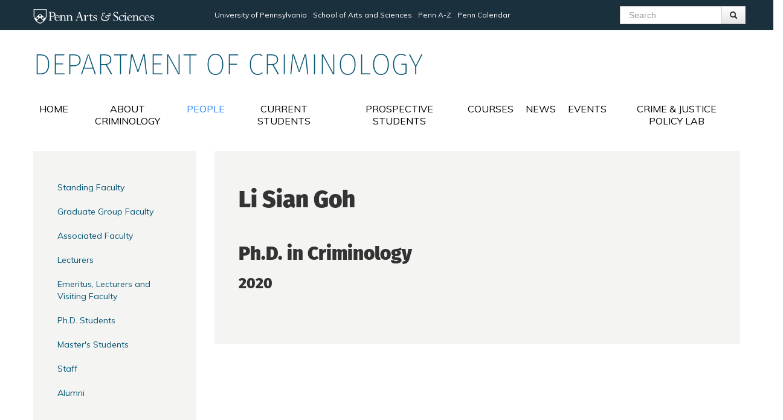

--- FILE ---
content_type: text/html; charset=utf-8
request_url: https://crim.sas.upenn.edu/people/li-sian-goh
body_size: 5185
content:
<!DOCTYPE html>
<html lang="en" dir="ltr"
  xmlns:content="http://purl.org/rss/1.0/modules/content/"
  xmlns:dc="http://purl.org/dc/terms/"
  xmlns:foaf="http://xmlns.com/foaf/0.1/"
  xmlns:og="http://ogp.me/ns#"
  xmlns:rdfs="http://www.w3.org/2000/01/rdf-schema#"
  xmlns:sioc="http://rdfs.org/sioc/ns#"
  xmlns:sioct="http://rdfs.org/sioc/types#"
  xmlns:skos="http://www.w3.org/2004/02/skos/core#"
  xmlns:xsd="http://www.w3.org/2001/XMLSchema#">
<head profile="http://www.w3.org/1999/xhtml/vocab">
  <meta charset="utf-8">
  <meta name="viewport" content="width=device-width, initial-scale=1.0">
  <meta http-equiv="Content-Type" content="text/html; charset=utf-8" />
<meta name="Generator" content="Drupal 7 (http://drupal.org)" />
<link rel="canonical" href="/people/li-sian-goh" />
<link rel="shortlink" href="/node/202" />
<link rel="shortcut icon" href="https://crim.sas.upenn.edu/misc/favicon.ico" type="image/vnd.microsoft.icon" />
  <title>Li Sian  Goh | Department of Criminology</title>
  <link type="text/css" rel="stylesheet" href="https://crim.sas.upenn.edu/sites/default/files/css/css_lQaZfjVpwP_oGNqdtWCSpJT1EMqXdMiU84ekLLxQnc4.css" media="all" />
<link type="text/css" rel="stylesheet" href="https://crim.sas.upenn.edu/sites/default/files/css/css_hpldRb80b3qHfhZlppNtMEBLOZZhcBoNvsh9Gy3x3pQ.css" media="all" />
<link type="text/css" rel="stylesheet" href="https://crim.sas.upenn.edu/sites/default/files/css/css_YLjdb98q7XFj1xkiuREAOLpCJ9rGVi02FBjzJmUMRbE.css" media="all" />
<link type="text/css" rel="stylesheet" href="https://crim.sas.upenn.edu/sites/default/files/css/css_J-L8zeonWS8qFwmiD0PTQHdJN4djCKs9ftGyVM7r9do.css" media="all" />
  <!-- HTML5 element support for IE6-8 -->
  <!--[if lt IE 9]>
    <script src="//html5shiv.googlecode.com/svn/trunk/html5.js"></script>
  <![endif]-->
  <script src="//code.jquery.com/jquery-1.8.3.min.js"></script>
<script>window.jQuery || document.write("<script src='/sites/all/modules/jquery_update/replace/jquery/1.8/jquery.min.js'>\x3C/script>")</script>
<script src="https://crim.sas.upenn.edu/misc/jquery-extend-3.4.0.js?v=1.8.3"></script>
<script src="https://crim.sas.upenn.edu/misc/jquery-html-prefilter-3.5.0-backport.js?v=1.8.3"></script>
<script src="https://crim.sas.upenn.edu/misc/jquery.once.js?v=1.2"></script>
<script src="https://crim.sas.upenn.edu/misc/drupal.js?t727xe"></script>
<script src="https://crim.sas.upenn.edu/misc/form-single-submit.js?v=7.102"></script>
<script src="https://crim.sas.upenn.edu/sites/all/modules/extlink/extlink.js?t727xe"></script>
<script src="https://crim.sas.upenn.edu/sites/all/modules/iframe_https_hack/iframe_https_hack.js?t727xe"></script>
<script src="https://crim.sas.upenn.edu/sites/all/modules/jquery_update/replace/ui/ui/minified/jquery.ui.core.min.js?t727xe"></script>
<script src="https://crim.sas.upenn.edu/sites/all/modules/jquery_update/replace/ui/ui/minified/jquery.ui.effect-slide.min.js?t727xe"></script>
<script src="https://crim.sas.upenn.edu/sites/all/modules/jquery_update/replace/ui/ui/minified/jquery.ui.effect-fade.min.js?t727xe"></script>
<script src="https://crim.sas.upenn.edu/sites/all/modules/google_analytics/googleanalytics.js?t727xe"></script>
<script>(function(i,s,o,g,r,a,m){i["GoogleAnalyticsObject"]=r;i[r]=i[r]||function(){(i[r].q=i[r].q||[]).push(arguments)},i[r].l=1*new Date();a=s.createElement(o),m=s.getElementsByTagName(o)[0];a.async=1;a.src=g;m.parentNode.insertBefore(a,m)})(window,document,"script","//www.google-analytics.com/analytics.js","ga");ga("create", "UA-45543375-12", {"cookieDomain":"auto"});ga("set", "anonymizeIp", true);ga("send", "pageview");</script>
<script src="https://crim.sas.upenn.edu/sites/all/themes/custom/bootstrap/js/bootstrap.min.js?t727xe"></script>
<script>jQuery.extend(Drupal.settings, {"basePath":"\/","pathPrefix":"","setHasJsCookie":0,"ajaxPageState":{"theme":"criminology","theme_token":"F2G-g4e9aXhx_K2R9lGhJMF2QlWNXguwaRaOLeOzWR4","js":{"\/\/code.jquery.com\/jquery-1.8.3.min.js":1,"0":1,"misc\/jquery-extend-3.4.0.js":1,"misc\/jquery-html-prefilter-3.5.0-backport.js":1,"misc\/jquery.once.js":1,"misc\/drupal.js":1,"misc\/form-single-submit.js":1,"sites\/all\/modules\/extlink\/extlink.js":1,"sites\/all\/modules\/iframe_https_hack\/iframe_https_hack.js":1,"sites\/all\/modules\/jquery_update\/replace\/ui\/ui\/minified\/jquery.ui.core.min.js":1,"sites\/all\/modules\/jquery_update\/replace\/ui\/ui\/minified\/jquery.ui.effect-slide.min.js":1,"sites\/all\/modules\/jquery_update\/replace\/ui\/ui\/minified\/jquery.ui.effect-fade.min.js":1,"sites\/all\/modules\/google_analytics\/googleanalytics.js":1,"1":1,"sites\/all\/themes\/custom\/bootstrap\/js\/bootstrap.min.js":1},"css":{"modules\/system\/system.base.css":1,"sites\/all\/modules\/calendar\/css\/calendar_multiday.css":1,"sites\/all\/modules\/date\/date_api\/date.css":1,"sites\/all\/modules\/date\/date_popup\/themes\/datepicker.1.7.css":1,"sites\/all\/modules\/date\/date_repeat_field\/date_repeat_field.css":1,"modules\/field\/theme\/field.css":1,"sites\/all\/modules\/extlink\/extlink.css":1,"sites\/all\/modules\/views\/css\/views.css":1,"sites\/all\/modules\/ctools\/css\/ctools.css":1,"sites\/all\/modules\/panels\/css\/panels.css":1,"sites\/all\/modules\/jquery_update\/replace\/ui\/themes\/base\/minified\/jquery.ui.core.min.css":1,"sites\/all\/modules\/jquery_update\/replace\/ui\/themes\/base\/minified\/jquery.ui.theme.min.css":1,"sites\/all\/modules\/node_embed\/plugins\/node_embed\/node_embed.css":1,"sites\/all\/themes\/custom\/bootstrap\/css\/bootstrap.css":1,"sites\/all\/themes\/custom\/criminology\/css\/criminology.css":1}},"extlink":{"extTarget":0,"extClass":"ext","extSubdomains":1,"extExclude":"","extInclude":"","extCssExclude":"","extCssExplicit":"","extAlert":0,"extAlertText":"This link will take you to an external web site. We are not responsible for their content.","mailtoClass":"mailto"},"googleanalytics":{"trackOutbound":1,"trackMailto":1,"trackDownload":1,"trackDownloadExtensions":"7z|aac|arc|arj|asf|asx|avi|bin|csv|doc(x|m)?|dot(x|m)?|exe|flv|gif|gz|gzip|hqx|jar|jpe?g|js|mp(2|3|4|e?g)|mov(ie)?|msi|msp|pdf|phps|png|ppt(x|m)?|pot(x|m)?|pps(x|m)?|ppam|sld(x|m)?|thmx|qtm?|ra(m|r)?|sea|sit|tar|tgz|torrent|txt|wav|wma|wmv|wpd|xls(x|m|b)?|xlt(x|m)|xlam|xml|z|zip"},"urlIsAjaxTrusted":{"\/search\/node":true,"\/people\/li-sian-goh":true}});</script>


  <!-- add typekit fonts -->
  <script src="https://use.typekit.net/hil8lho.js"></script>
  <script>try{Typekit.load({ async: true });}catch(e){}</script>

  <!-- add google fonts -->
  <link href="https://fonts.googleapis.com/css?family=Muli" rel="stylesheet">

</head>
<body class="html not-front not-logged-in one-sidebar sidebar-first page-node page-node- page-node-202 node-type-profile" >
  <div id="skip-link">
    <a href="#main-content" class="element-invisible element-focusable">Skip to main content</a>
  </div>
    <div class="sasheader-wrapper visible-desktop">
  <div id="sasheader" class="container">
    <div class="row-fluid">

      <div class="span3">
  <a href="http://www.sas.upenn.edu"><img 
    src="/sites/all/themes/custom/criminology/images/arts+sciences-logo-white@2x.png" alt="Penn Arts &amp; Sciences Logo" title="Penn Arts &amp; Sciences" width="200px" height="24px"></a>
    </div>

      <div class="span6">

<ul class="unstyled">
  <li class="first"><a href="http://www.upenn.edu">University of Pennsylvania</a></li>
  <li><a href="http://www.sas.upenn.edu/">School of Arts and Sciences</a></li>
  <li><a href="http://www.upenn.edu/penna-z/">Penn A-Z</a></li>
  <li><a href="http://www.upenn.edu/cgi-bin/calendar/calendar?school=9&view=longmonth">Penn Calendar</a></li>
</ul>
</div>


      <div class="span3">
          <div class="region region-sasheader">
    <section id="block-search-form" class="block block-search clearfix">

      
  <form class="form-search content-search" action="/people/li-sian-goh" method="post" id="search-block-form" accept-charset="UTF-8"><div><div class="container-inline">
      <h2 class="element-invisible">Search form</h2>
    <div class="input-append"><input title="Enter the terms you wish to search for." class="search-query span2 form-text" placeholder="Search" type="text" id="edit-search-block-form--2" name="search_block_form" value="" size="15" maxlength="128" /><button type="submit" class="btn"><i class="icon-search"></i><span class="element-invisible">Search</span></button></div><button class="element-invisible btn btn-primary form-submit" id="edit-submit" name="op" value="Search" type="submit">Search</button>
<input type="hidden" name="form_build_id" value="form-n-Y3G2EfcBb6jL3byhJr3gqgzzenvrsyZ-7qXOPJpcA" />
<input type="hidden" name="form_id" value="search_block_form" />
</div>
</div></form>  
</section> <!-- /.block -->
  </div>
      </div>
    </div>
  </div>
</div>

<header role="banner" id="page-header" class="container visible-desktop">
    
      <div class="region region-header">
    <section id="block-blockify-blockify-site-name" class="block block-blockify clearfix">

      
  <span id="site-name"><a href="/" title="Return to the Department of Criminology home page" rel="home"><span>Department of Criminology</span></a></span>  
</section> <!-- /.block -->
  </div>
  </header> <!-- /#header -->

  <div class="row-fluid">

<header id="navbar" role="banner" class="navbar container">
  <div class="navbar-inner">
    <div class="container">
      <a class="brand hidden-desktop" href="/"><img 
    src="/sites/all/themes/custom/criminology/images/brand-logo.png" alt="Penn Arts &amp; Sciences Logo" /></a>
      <!-- .btn-navbar is used as the toggle for collapsed navbar content -->
      <a class="btn btn-navbar" data-toggle="collapse" data-target=".nav-collapse">
        <span class="icon-bar"></span>
        <span class="icon-bar"></span>
        <span class="icon-bar"></span>
      </a>

              <div class="nav-collapse collapse">
          <nav role="navigation">
                                                    <div class="region region-navigation">
    <section id="block-menu-block-1" class="block block-menu-block clearfix">

      
  <div class="menu-block-wrapper menu-block-1 menu-name-main-menu parent-mlid-0 menu-level-1">
  <ul class="menu nav"><li class="first leaf menu-mlid-218"><a href="/" title="">Home</a></li>
<li class="leaf menu-mlid-494"><a href="/about-criminology">About Criminology</a></li>
<li class="leaf has-children active-trail menu-mlid-524"><a href="/people" title="" class="active active-trail">People</a></li>
<li class="leaf has-children menu-mlid-512"><a href="/current-students">Current Students</a></li>
<li class="leaf has-children menu-mlid-831"><a href="/degrees-criminology">Prospective Students</a></li>
<li class="leaf menu-mlid-758"><a href="/pc" title="">Courses</a></li>
<li class="leaf has-children menu-mlid-525"><a href="/news" title="">News</a></li>
<li class="leaf has-children menu-mlid-518"><a href="/events">Events</a></li>
<li class="last leaf menu-mlid-917"><a href="https://crimejusticelab.org/" title="">Crime &amp; Justice Policy Lab</a></li>
</ul></div>
  
</section> <!-- /.block -->
  </div>
                      </nav>
          <div class="navbar-search hidden-desktop"><form class="search-form form-search pull-left content-search" action="/search/node" method="post" id="search-form" accept-charset="UTF-8"><div><div class="container-inline form-wrapper" id="edit-basic"><div class="input-append"><input onblur="if (this.value == &#039;&#039;) {this.value = &#039;SEARCH&#039;; this.style.textAlign=&#039;center&#039;; }" onfocus="if (this.value == &#039;SEARCH&#039;) {this.value = &#039;&#039;; this.style.textAlign=&#039;left&#039;; }" type="text" id="edit-keys" name="keys" value="SEARCH" size="40" maxlength="255" class="form-text" /><button type="submit" class="btn"><i class="icon-search"></i><span class="element-invisible">Search</span></button></div><button class="element-invisible btn btn-primary form-submit" id="edit-submit--2" name="op" value="Search" type="submit">Search</button>
</div><input type="hidden" name="form_build_id" value="form-2eFGoRmq4cL7iAhPPokqJePnwpVV618_xbso-lsIVuI" />
<input type="hidden" name="form_id" value="search_form" />
</div></form><div class="clearfix"></div></div>        </div>
          </div>
  </div>
</header>

</div>

<div class="row-fluid">

<div class="main-container container">

  
    <section class="span9 pull-right">  
  <div class="span-inner-wrapper">
            <a id="main-content"></a>
                    <h1 class="page-header">Li Sian  Goh</h1>
                                                        
<article id="node-202" class="node node-profile clearfix" about="/people/li-sian-goh" typeof="sioc:Item foaf:Document">


  <header>
            <span property="dc:title" content="Li Sian  Goh" class="rdf-meta element-hidden"></span>
      </header>

  
  <h2 class="field-official-title">
    Ph.D. in Criminology   </h2>

  <h3 class="field-additional-titles">
    2020  </h3>

  <div class="field-body">
    <p><span> </span></p>
  </div>

      <footer>
                </footer>
  
  
</article> <!-- /.node -->
       </div> <!-- end span-inner-wrapper -->
    </section>

    
    
          <aside class="span3 pull-left" role="complementary">
        <div class="span-inner-wrapper">
          <div class="region region-sidebar-first">
    <section id="block-menu-block-2" class="block block-menu-block left-hand-subnav clearfix">

      
  <div class="menu-block-wrapper menu-block-2 menu-name-main-menu parent-mlid-0 menu-level-2">
  <ul class="menu nav"><li class="first leaf menu-mlid-558"><a href="/people/standing-faculty" title="Standing Faculty">Standing Faculty</a></li>
<li class="leaf menu-mlid-781"><a href="/people/graduate-group-faculty" title="Graduate Group Faculty">Graduate Group Faculty</a></li>
<li class="leaf menu-mlid-554"><a href="/people/associated-faculty" title="Associated Faculty">Associated Faculty</a></li>
<li class="leaf menu-mlid-777"><a href="/people/lecturers" title="Lecturers">Lecturers</a></li>
<li class="leaf menu-mlid-555"><a href="/people/emeritus-lecturers-and-visiting-faculty" title="Emeritus, Lecturers and Visiting Faculty">Emeritus, Lecturers and Visiting Faculty</a></li>
<li class="leaf menu-mlid-779"><a href="/people/phd-students" title="Ph.D. Students">Ph.D. Students</a></li>
<li class="leaf menu-mlid-780"><a href="/people/masters-students" title="Master&#039;s Students">Master&#039;s Students</a></li>
<li class="leaf menu-mlid-557"><a href="/people/staff" title="Staff">Staff</a></li>
<li class="last leaf menu-mlid-776"><a href="/people/alumni" title="Alumni">Alumni</a></li>
</ul></div>
  
</section> <!-- /.block -->
  </div>
        </div> <!-- end span-inner-wrapper -->
      </aside>  <!-- /#sidebar-first -->
     

</div>
</div>

<div class="footer-wrapper">
	<footer class="footer container">
  	
  	  <div class="region region-footer">
    <section id="block-block-6" class="block block-block contact-block clearfix">

        <h2 class="block-title">Contact Information</h2>
    
  <p>558 McNeil Building<br />3718 Locust Walk<br />Philadelphia, PA 19104-6286<br />(215) 573-9097<br /><a href="mailto:crim-info@sas.upenn.edu">crim-info@sas.upenn.edu</a></p>
  
</section> <!-- /.block -->
<section id="block-simplesamlphp-auth-0" class="block block-simplesamlphp-auth pull-right clearfix">

      
  <p><a href="/saml_login">Penn WebLogin</a></p>  
</section> <!-- /.block -->
  </div>

  	<div id="copyright">
		<p>&copy; 2026 The Trustees of the University of Pennsylvania</p>
  		</div>

	</footer>
</div>    <script type="text/javascript">
  var $ = jQuery.noConflict();
  $(document).ready(function() { 
      $('#myCarousel').carousel({ interval: 5000 });
      $('#facBookshelf').carousel({ interval: false });
      $('#factCarousel').carousel({ interval: false });
  }); 
</script>
</body>
</html>


--- FILE ---
content_type: text/plain
request_url: https://www.google-analytics.com/j/collect?v=1&_v=j102&aip=1&a=756373178&t=pageview&_s=1&dl=https%3A%2F%2Fcrim.sas.upenn.edu%2Fpeople%2Fli-sian-goh&ul=en-us%40posix&dt=Li%20Sian%20Goh%20%7C%20Department%20of%20Criminology&sr=1280x720&vp=1280x720&_u=YEBAAEABAAAAACAAI~&jid=1698399532&gjid=291769778&cid=648936168.1769509009&tid=UA-45543375-12&_gid=1454836725.1769509009&_r=1&_slc=1&z=211866627
body_size: -451
content:
2,cG-W6WH8QZPNZ

--- FILE ---
content_type: text/javascript
request_url: https://crim.sas.upenn.edu/sites/all/modules/iframe_https_hack/iframe_https_hack.js?t727xe
body_size: -83
content:
/**
 * Created by rickward on 3/19/14.
 */
/* jquery */
jQuery(document).ready(function() {
    jQuery('iframe').each(function( index ) {
        var srcString = jQuery(this).attr('src');

        jQuery(this).attr('src',strip_protocol(srcString));
    });

    // also process object embeds
    jQuery('object').each(function( index ) {
        var srcString = jQuery(this).attr('data');

        jQuery(this).attr('data',strip_protocol(srcString));
    });
})

/**
 * remove everything before // from string
 * @param string
 * @returns {string}
 */
function strip_protocol (string) {
    var startIndex = string.indexOf('//');

    if (startIndex != -1) {
        return string.substr(startIndex);
    }
    else {
        return string;
    }
}
